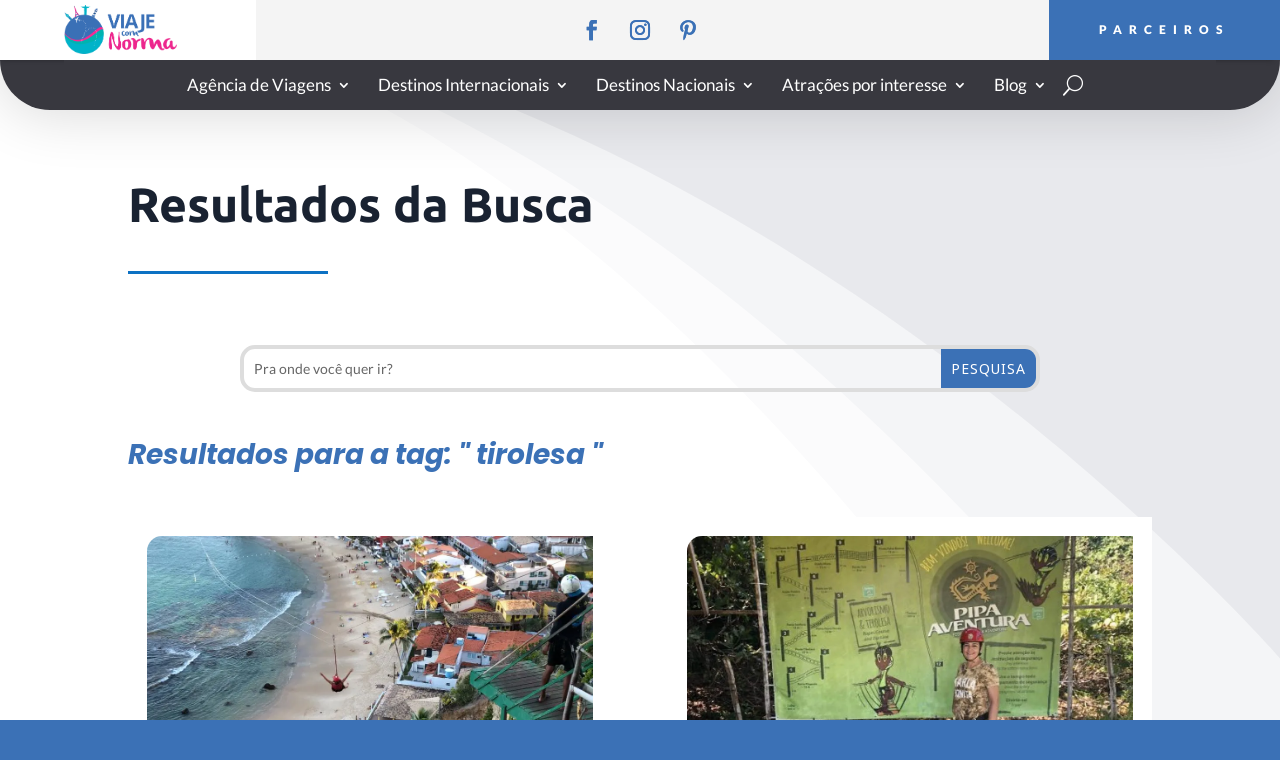

--- FILE ---
content_type: text/css; charset=UTF-8
request_url: https://viajecomnorma.com.br/wp-content/et-cache/1/1/19169/et-core-unified-cpt-19169.min.css?ver=1762643615
body_size: 2994
content:
.et_pb_section_0_tb_body.et_pb_section{padding-top:150px;padding-bottom:30px}.et_pb_section_0_tb_body.section_has_divider.et_pb_top_divider .et_pb_top_inside_divider{background-image:url([data-uri]);background-size:100% 90vw;top:0;height:90vw;z-index:1;transform:scale(-1,-1)}.et_pb_text_0_tb_body h1{font-family:'Ubuntu',Helvetica,Arial,Lucida,sans-serif;font-weight:700;font-size:48px;color:#192231!important;line-height:1.2em}.et_pb_divider_0_tb_body{max-width:200px}.et_pb_divider_0_tb_body:before{border-top-color:#0C71C3;border-top-width:3px}.et_pb_search_0_tb_body input.et_pb_searchsubmit{font-family:'Noto Sans',Helvetica,Arial,Lucida,sans-serif;text-transform:uppercase;color:#FFFFFF!important;letter-spacing:1px;background-color:#3B71B6!important;border-color:#3B71B6!important}.et_pb_search_0_tb_body.et_pb_search,.et_pb_search_0_tb_body input.et_pb_s{border-radius:15px 15px 15px 15px;overflow:hidden}.et_pb_search_0_tb_body.et_pb_search{border-width:4px}.et_pb_search_0_tb_body{overflow-x:hidden;overflow-y:hidden;width:100%;max-width:800px}.et_pb_search_0_tb_body input.et_pb_s{padding-top:0.715em!important;padding-right:0.715em!important;padding-bottom:0.715em!important;padding-left:0.71em!important;border-color:#3B71B6!important;height:auto;min-height:0}.et_pb_text_1_tb_body.et_pb_text{color:#3B71B6!important}.et_pb_text_1_tb_body{font-family:'Poppins',Helvetica,Arial,Lucida,sans-serif;font-weight:700;font-style:italic;font-size:28px}.et_pb_blog_0_tb_body .et_pb_post .entry-title a,.et_pb_blog_0_tb_body .not-found-title,.et_pb_blog_1_tb_body .et_pb_post .entry-title a,.et_pb_blog_1_tb_body .not-found-title,.et_pb_blog_2_tb_body .et_pb_post .entry-title a,.et_pb_blog_2_tb_body .not-found-title{font-weight:800!important;text-transform:uppercase!important;color:#192231!important}.et_pb_blog_0_tb_body .et_pb_post .entry-title,.et_pb_blog_0_tb_body .not-found-title,.et_pb_blog_1_tb_body .et_pb_post .entry-title,.et_pb_blog_1_tb_body .not-found-title{font-size:22px!important;line-height:1.2em!important}.et_pb_blog_0_tb_body .et_pb_post .post-content,.et_pb_blog_0_tb_body.et_pb_bg_layout_light .et_pb_post .post-content p,.et_pb_blog_0_tb_body.et_pb_bg_layout_dark .et_pb_post .post-content p,.et_pb_blog_1_tb_body .et_pb_post .post-content,.et_pb_blog_1_tb_body.et_pb_bg_layout_light .et_pb_post .post-content p,.et_pb_blog_1_tb_body.et_pb_bg_layout_dark .et_pb_post .post-content p,.et_pb_signup_2_tb_body.et_pb_subscribe .et_pb_newsletter_description,.et_pb_signup_2_tb_body.et_pb_subscribe .et_pb_newsletter_form{font-size:16px}.et_pb_blog_0_tb_body .et_pb_post .post-meta,.et_pb_blog_0_tb_body .et_pb_post .post-meta a,#left-area .et_pb_blog_0_tb_body .et_pb_post .post-meta,#left-area .et_pb_blog_0_tb_body .et_pb_post .post-meta a,.et_pb_blog_1_tb_body .et_pb_post .post-meta,.et_pb_blog_1_tb_body .et_pb_post .post-meta a,#left-area .et_pb_blog_1_tb_body .et_pb_post .post-meta,#left-area .et_pb_blog_1_tb_body .et_pb_post .post-meta a{font-style:italic;font-size:13px;color:#0C71C3!important}.et_pb_blog_0_tb_body .et_pb_post div.post-content a.more-link,.et_pb_blog_1_tb_body .et_pb_post div.post-content a.more-link{font-family:'Ubuntu',Helvetica,Arial,Lucida,sans-serif;font-weight:700;text-decoration:underline;-webkit-text-decoration-color:#3B71B6;text-decoration-color:#3B71B6;color:#985e6d!important}.et_pb_blog_0_tb_body .wp-pagenavi a,.et_pb_blog_0_tb_body .wp-pagenavi span,.et_pb_blog_1_tb_body .wp-pagenavi a,.et_pb_blog_1_tb_body .wp-pagenavi span{font-family:'Ubuntu',Helvetica,Arial,Lucida,sans-serif!important;font-size:18px!important;color:#985e6d!important;line-height:2em!important}.et_pb_blog_0_tb_body .et_pb_post .entry-featured-image-url,.et_pb_blog_0_tb_body .et_pb_post .et_pb_slides,.et_pb_blog_0_tb_body .et_pb_post .et_pb_video_overlay,.et_pb_blog_1_tb_body .et_pb_post .entry-featured-image-url,.et_pb_blog_1_tb_body .et_pb_post .et_pb_slides,.et_pb_blog_1_tb_body .et_pb_post .et_pb_video_overlay{border-radius:15px 0 15px 0;overflow:hidden}.et_pb_section_1_tb_body.et_pb_section,.et_pb_column_inner_5_tb_body{padding-top:30px}.et_pb_section_1_tb_body{width:100%;max-width:100%}.et_pb_section_1_tb_body>.et_pb_row,.et_pb_section_1_tb_body.et_section_specialty>.et_pb_row{width:80%;max-width:100%}.et_pb_blog_2_tb_body .et_pb_post .entry-title,.et_pb_blog_2_tb_body .not-found-title{font-size:20px!important;line-height:1.2em!important}.et_pb_blog_2_tb_body .et_pb_post .post-content,.et_pb_blog_2_tb_body.et_pb_bg_layout_light .et_pb_post .post-content p,.et_pb_blog_2_tb_body.et_pb_bg_layout_dark .et_pb_post .post-content p{font-size:15px}.et_pb_blog_2_tb_body .et_pb_post .post-meta,.et_pb_blog_2_tb_body .et_pb_post .post-meta a,#left-area .et_pb_blog_2_tb_body .et_pb_post .post-meta,#left-area .et_pb_blog_2_tb_body .et_pb_post .post-meta a{font-family:'Ubuntu',Helvetica,Arial,Lucida,sans-serif;font-style:italic;font-size:13px;color:#0C71C3!important}.et_pb_blog_2_tb_body .et_pb_post div.post-content a.more-link{font-family:'Ubuntu',Helvetica,Arial,Lucida,sans-serif;font-weight:700;text-decoration:underline;-webkit-text-decoration-color:#0C71C3;text-decoration-color:#0C71C3;color:#0C71C3!important}.et_pb_blog_2_tb_body .wp-pagenavi a,.et_pb_blog_2_tb_body .wp-pagenavi span{font-family:'Ubuntu',Helvetica,Arial,Lucida,sans-serif!important;font-size:23px!important;color:#a8a8a8!important;line-height:2em!important}.et_pb_blog_2_tb_body .et_pb_blog_grid .et_pb_post{border-radius:15px 0 15px 0;overflow:hidden;border-width:0px}.et_pb_blog_2_tb_body .et_pb_post .entry-featured-image-url,.et_pb_blog_2_tb_body .et_pb_post .et_pb_slides,.et_pb_blog_2_tb_body .et_pb_post .et_pb_video_overlay,.et_pb_row_inner_5_tb_body{border-radius:0 0 0 0;overflow:hidden}.et_pb_blog_2_tb_body article.et_pb_post{box-shadow:0px 2px 70px -10px rgba(25,34,49,0.3)}.et_pb_blog_2_tb_body a.more-link{margin-top:20px}.et_pb_row_inner_1_tb_body.et_pb_row_inner,.et_pb_row_inner_2_tb_body.et_pb_row_inner,.et_pb_row_inner_3_tb_body.et_pb_row_inner{padding-top:0px!important}.et_pb_column .et_pb_row_inner_1_tb_body,.et_pb_column .et_pb_row_inner_2_tb_body,.et_pb_column .et_pb_row_inner_3_tb_body{padding-top:0px}.et_pb_text_2_tb_body h2{font-size:32px}.et_pb_text_2_tb_body{margin-top:65px!important}.et_pb_image_0_tb_body,.et_pb_image_1_tb_body{text-align:left;margin-left:0}.et_pb_signup_0_tb_body.et_pb_subscribe{background-color:#7ebec5;border-radius:15px 0 15px 0;overflow:hidden;padding-top:30px!important;padding-bottom:30px!important}body #page-container .et_pb_section .et_pb_signup_0_tb_body.et_pb_subscribe .et_pb_newsletter_button.et_pb_button,body #page-container .et_pb_section .et_pb_signup_1_tb_body.et_pb_subscribe .et_pb_newsletter_button.et_pb_button{border-radius:4px;letter-spacing:2px;font-family:'Ubuntu',Helvetica,Arial,Lucida,sans-serif!important;text-transform:uppercase!important}body #page-container .et_pb_section .et_pb_signup_0_tb_body.et_pb_subscribe .et_pb_newsletter_button.et_pb_button:hover:after,body #page-container .et_pb_section .et_pb_signup_1_tb_body.et_pb_subscribe .et_pb_newsletter_button.et_pb_button:hover:after,body #page-container .et_pb_section .et_pb_signup_2_tb_body.et_pb_subscribe .et_pb_newsletter_button.et_pb_button:hover:after{margin-left:.3em;left:auto;margin-left:.3em;opacity:1}body #page-container .et_pb_section .et_pb_signup_0_tb_body.et_pb_subscribe .et_pb_newsletter_button.et_pb_button:after,body #page-container .et_pb_section .et_pb_signup_1_tb_body.et_pb_subscribe .et_pb_newsletter_button.et_pb_button:after{color:#FFFFFF;line-height:inherit;font-size:inherit!important;margin-left:-1em;left:auto;font-family:ETmodules!important;font-weight:400!important}.et_pb_signup_0_tb_body,.et_pb_signup_1_tb_body{box-shadow:10px 10px 0px 0px rgba(0,0,0,0.3)}.et_pb_signup_1_tb_body.et_pb_subscribe{background-color:#9bcdf2;border-radius:15px 0 15px 0;overflow:hidden;padding-top:30px!important;padding-bottom:30px!important}.et_pb_blurb_0_tb_body.et_pb_blurb .et_pb_module_header,.et_pb_blurb_0_tb_body.et_pb_blurb .et_pb_module_header a,.et_pb_blurb_1_tb_body.et_pb_blurb .et_pb_module_header,.et_pb_blurb_1_tb_body.et_pb_blurb .et_pb_module_header a,.et_pb_blurb_2_tb_body.et_pb_blurb .et_pb_module_header,.et_pb_blurb_2_tb_body.et_pb_blurb .et_pb_module_header a{font-family:'Ubuntu',Helvetica,Arial,Lucida,sans-serif;font-size:22px;color:#38383F!important;line-height:1.3em;text-align:center}.et_pb_blurb_0_tb_body.et_pb_blurb,.et_pb_blurb_2_tb_body.et_pb_blurb{background-color:#f2f2f2;border-radius:50px 50px 50px 50px;overflow:hidden;padding-bottom:20px!important}.et_pb_blurb_0_tb_body.et_pb_blurb .et_pb_module_header,.et_pb_blurb_1_tb_body.et_pb_blurb .et_pb_module_header,.et_pb_blurb_2_tb_body.et_pb_blurb .et_pb_module_header{padding-left:15px;padding-right:15px}body #page-container .et_pb_section .et_pb_button_0_tb_body,body #page-container .et_pb_section .et_pb_button_1_tb_body,body #page-container .et_pb_section .et_pb_button_2_tb_body{color:#38383F!important;border-width:5px!important;border-color:#f2f2f2;border-radius:100px;letter-spacing:1px;font-family:'Ubuntu',Helvetica,Arial,Lucida,sans-serif!important;background-color:#f2f2f2}.et_pb_button_0_tb_body,.et_pb_button_0_tb_body:after,.et_pb_button_1_tb_body,.et_pb_button_1_tb_body:after,.et_pb_button_2_tb_body,.et_pb_button_2_tb_body:after{transition:all 300ms ease 0ms}.et_pb_blurb_1_tb_body.et_pb_blurb{background-color:#f2f2f2;border-radius:50px 50px 50px 50px;overflow:hidden;border-top-width:2px;border-top-color:#f2f2f2;padding-bottom:20px!important}.et_pb_blurb_2_tb_body .et_pb_main_blurb_image .et_pb_only_image_mode_wrap,.et_pb_blurb_2_tb_body .et_pb_main_blurb_image .et-pb-icon{border-radius:50px 50px 0 0;overflow:hidden}.et_pb_sidebar_0_tb_body.et_pb_widget_area h3:first-of-type,.et_pb_sidebar_0_tb_body.et_pb_widget_area h4:first-of-type,.et_pb_sidebar_0_tb_body.et_pb_widget_area h5:first-of-type,.et_pb_sidebar_0_tb_body.et_pb_widget_area h6:first-of-type,.et_pb_sidebar_0_tb_body.et_pb_widget_area h2:first-of-type,.et_pb_sidebar_0_tb_body.et_pb_widget_area h1:first-of-type,.et_pb_sidebar_0_tb_body.et_pb_widget_area .widget-title,.et_pb_sidebar_0_tb_body.et_pb_widget_area .widgettitle{text-transform:uppercase;font-size:28px;letter-spacing:1px}.et_pb_sidebar_0_tb_body{padding-bottom:0px}.et_pb_sidebar_0_tb_body.et_pb_widget_area .et_pb_widget{background:#38383f;padding:50px;border-radius:15px 0px 15px 0px}.et_pb_sidebar_0_tb_body.et_pb_widget_area h4.widgettitle{margin-bottom:25px}.et_pb_signup_2_tb_body.et_pb_subscribe .et_pb_newsletter_description h2,.et_pb_signup_2_tb_body.et_pb_subscribe .et_pb_newsletter_description h1.et_pb_module_header,.et_pb_signup_2_tb_body.et_pb_subscribe .et_pb_newsletter_description h3.et_pb_module_header,.et_pb_signup_2_tb_body.et_pb_subscribe .et_pb_newsletter_description h4.et_pb_module_header,.et_pb_signup_2_tb_body.et_pb_subscribe .et_pb_newsletter_description h5.et_pb_module_header,.et_pb_signup_2_tb_body.et_pb_subscribe .et_pb_newsletter_description h6.et_pb_module_header{font-size:34px!important;letter-spacing:1px!important}.et_pb_signup_2_tb_body.et_pb_subscribe{background-color:#38383f;border-radius:15px 0 15px 0;overflow:hidden;padding-top:50px!important;padding-right:50px!important;padding-bottom:50px!important;padding-left:50px!important}body #page-container .et_pb_section .et_pb_signup_2_tb_body.et_pb_subscribe .et_pb_newsletter_button.et_pb_button{color:#FFFFFF!important;border-width:3px!important;border-color:#0C71C3;border-radius:100px;letter-spacing:3px;font-weight:800!important;text-transform:uppercase!important;background-color:#0C71C3}body #page-container .et_pb_section .et_pb_signup_2_tb_body.et_pb_subscribe .et_pb_newsletter_button.et_pb_button:after{line-height:inherit;font-size:inherit!important;margin-left:-1em;left:auto;font-family:ETmodules!important;font-weight:400!important}.et_pb_social_media_follow .et_pb_social_media_follow_network_0_tb_body.et_pb_social_icon .icon:before,.et_pb_social_media_follow .et_pb_social_media_follow_network_1_tb_body.et_pb_social_icon .icon:before,.et_pb_social_media_follow_0_tb_body li.et_pb_social_icon a.icon:before{color:#FFFFFF}.et_pb_social_media_follow .et_pb_social_media_follow_network_0_tb_body .icon:before,.et_pb_social_media_follow .et_pb_social_media_follow_network_1_tb_body .icon:before,.et_pb_social_media_follow .et_pb_social_media_follow_network_2_tb_body .icon:before{font-size:35px;line-height:70px;height:70px;width:70px}.et_pb_social_media_follow .et_pb_social_media_follow_network_0_tb_body .icon,.et_pb_social_media_follow .et_pb_social_media_follow_network_1_tb_body .icon,.et_pb_social_media_follow .et_pb_social_media_follow_network_2_tb_body .icon{height:70px;width:70px}ul.et_pb_social_media_follow_0_tb_body{background-color:#38383F;padding-top:50px!important;padding-right:50px!important;padding-bottom:50px!important;padding-left:50px!important;border-radius:15px 0px 15px 0px}ul.et_pb_social_media_follow_0_tb_body a.icon{border-radius:15px 3px 15px 3px}.et_pb_code_1_tb_body{background-color:#38383F;border-radius:15px 0 15px 0;overflow:hidden;padding-top:50px;padding-right:50px;padding-bottom:50px;padding-left:50px}div.et_pb_section.et_pb_section_2_tb_body,div.et_pb_section.et_pb_section_3_tb_body{background-position:right 0px center;background-image:linear-gradient(180deg,#ffffff 0%,rgba(255,255,255,0) 52%),url(https://viajecomnorma.com.br/wp-content/uploads/2021/03/Newsletter-tiny2.jpg)!important}.et_pb_section_2_tb_body,.et_pb_section_3_tb_body{height:auto;max-height:none}.et_pb_section_2_tb_body.et_pb_section,.et_pb_section_3_tb_body.et_pb_section{padding-bottom:34vw}.et_pb_row_5_tb_body.et_pb_row{margin-top:0px!important}.et_pb_signup_3_tb_body.et_pb_subscribe .et_pb_newsletter_description h2,.et_pb_signup_3_tb_body.et_pb_subscribe .et_pb_newsletter_description h1.et_pb_module_header,.et_pb_signup_3_tb_body.et_pb_subscribe .et_pb_newsletter_description h3.et_pb_module_header,.et_pb_signup_3_tb_body.et_pb_subscribe .et_pb_newsletter_description h4.et_pb_module_header,.et_pb_signup_3_tb_body.et_pb_subscribe .et_pb_newsletter_description h5.et_pb_module_header,.et_pb_signup_3_tb_body.et_pb_subscribe .et_pb_newsletter_description h6.et_pb_module_header{font-weight:800!important;font-size:50px!important;line-height:1.1em!important;text-align:center!important}.et_pb_signup_3_tb_body.et_pb_subscribe p{line-height:2em}.et_pb_signup_3_tb_body.et_pb_subscribe .et_pb_newsletter_description,.et_pb_signup_3_tb_body.et_pb_subscribe .et_pb_newsletter_form{font-size:15px;line-height:2em}.et_pb_signup_3_tb_body.et_pb_subscribe .et_pb_newsletter_form .et_pb_newsletter_result h2{font-family:'Noto Sans',Helvetica,Arial,Lucida,sans-serif;font-size:17px}.et_pb_signup_3_tb_body .et_pb_newsletter_form p input[type="text"],.et_pb_signup_3_tb_body .et_pb_newsletter_form p textarea,.et_pb_signup_3_tb_body .et_pb_newsletter_form p select,.et_pb_signup_3_tb_body .et_pb_newsletter_form p .input[type="radio"]+label i,.et_pb_signup_3_tb_body .et_pb_newsletter_form p .input[type="checkbox"]+label i{border-radius:100px 100px 100px 100px;overflow:hidden;border-width:6px;border-color:#ffffff}body #page-container .et_pb_section .et_pb_signup_3_tb_body.et_pb_subscribe .et_pb_newsletter_button.et_pb_button{color:#ffffff!important;border-width:10px!important;border-radius:100px;font-size:17px;font-weight:700!important;text-transform:uppercase!important}body #page-container .et_pb_section .et_pb_signup_3_tb_body.et_pb_subscribe .et_pb_newsletter_button.et_pb_button:hover{color:#ffffff!important;border-color:#498bc1!important;border-radius:100px!important;background-image:initial;background-color:#498bc1}body #page-container .et_pb_section .et_pb_signup_3_tb_body.et_pb_subscribe .et_pb_newsletter_button.et_pb_button,body #page-container .et_pb_section .et_pb_signup_3_tb_body.et_pb_subscribe .et_pb_newsletter_button.et_pb_button:hover{padding:0.3em 1em!important}body #page-container .et_pb_section .et_pb_signup_3_tb_body.et_pb_subscribe .et_pb_newsletter_button.et_pb_button:before,body #page-container .et_pb_section .et_pb_signup_3_tb_body.et_pb_subscribe .et_pb_newsletter_button.et_pb_button:after{display:none!important}.et_pb_signup_3_tb_body .et_pb_newsletter_form p input[type="text"],.et_pb_signup_3_tb_body .et_pb_newsletter_form p textarea,.et_pb_signup_3_tb_body .et_pb_newsletter_form p select,.et_pb_signup_3_tb_body .et_pb_newsletter_form p .input[type="checkbox"]+label i,.et_pb_signup_3_tb_body .et_pb_newsletter_form p .input[type="radio"]+label i{background-color:#ffffff}.et_pb_signup_3_tb_body .et_pb_newsletter_form p input.input:focus,.et_pb_signup_3_tb_body .et_pb_newsletter_form p textarea:focus,.et_pb_signup_3_tb_body .et_pb_newsletter_form p select:focus{background-color:#000000}.et_pb_signup_3_tb_body .et_pb_newsletter_form p input[type="text"],.et_pb_signup_3_tb_body .et_pb_newsletter_form p textarea,.et_pb_signup_3_tb_body .et_pb_newsletter_form p select,.et_pb_signup_3_tb_body .et_pb_newsletter_form p .input[type="checkbox"]+label i:before,.et_pb_signup_3_tb_body .et_pb_newsletter_form p .input::placeholder{color:#929292!important}.et_pb_signup_3_tb_body .et_pb_newsletter_form p .input::-webkit-input-placeholder{color:#929292!important}.et_pb_signup_3_tb_body .et_pb_newsletter_form p .input::-moz-placeholder{color:#929292!important}.et_pb_signup_3_tb_body .et_pb_newsletter_form p .input::-ms-input-placeholder{color:#929292!important}.et_pb_signup_3_tb_body .et_pb_newsletter_form .input{box-shadow:0px 52px 80px 0px 3px}.et_pb_signup_3_tb_body.et_pb_subscribe .et_pb_newsletter_button.et_pb_button{transition:color 300ms ease 0ms,background-color 300ms ease 0ms,border 300ms ease 0ms,border-radius 300ms ease 0ms}.et_pb_signup_3_tb_body .et_pb_newsletter_form p .input[type="radio"]+label i:before{background-color:#929292}ul.et_pb_social_media_follow_1_tb_body a.icon{border-radius:100% 100% 100% 100%}.et_pb_column_inner_6_tb_body{background-color:RGBA(0,0,0,0);border-radius:0 0 50px 50px;overflow:hidden;border-color:RGBA(0,0,0,0) RGBA(0,0,0,0) #f2f2f2 RGBA(0,0,0,0);border-bottom-width:5px;padding-bottom:30px}.et_pb_column_inner_7_tb_body,.et_pb_column_inner_8_tb_body{background-color:RGBA(0,0,0,0);border-radius:0 0 50px 50px;overflow:hidden;border-bottom-width:5px;border-bottom-color:#f2f2f2;padding-bottom:30px}.et_pb_social_media_follow_network_0_tb_body a.icon,.et_pb_social_media_follow_network_1_tb_body a.icon,.et_pb_social_media_follow_network_2_tb_body a.icon{background-color:RGBA(0,0,0,0)!important}.et_pb_social_media_follow_network_3_tb_body a.icon,.et_pb_social_media_follow_network_4_tb_body a.icon,.et_pb_social_media_follow_network_5_tb_body a.icon{background-color:rgba(0,0,0,0.1)!important}.et_pb_social_media_follow li.et_pb_social_media_follow_network_3_tb_body a,.et_pb_social_media_follow li.et_pb_social_media_follow_network_4_tb_body a,.et_pb_social_media_follow li.et_pb_social_media_follow_network_5_tb_body a{padding-top:10px;padding-right:10px;padding-bottom:10px;padding-left:10px;width:auto;height:auto}.et_pb_social_media_follow_network_3_tb_body,.et_pb_social_media_follow_network_4_tb_body,.et_pb_social_media_follow_network_5_tb_body{margin-right:10px!important;margin-left:10px!important}.et_pb_search_0_tb_body.et_pb_module{margin-left:auto!important;margin-right:auto!important}.et_pb_row_inner_5_tb_body.et_pb_row_inner{width:100%;max-width:100%;margin-left:auto!important;margin-right:auto!important}@media only screen and (min-width:981px){.et_pb_row_5_tb_body,body #page-container .et-db #et-boc .et-l .et_pb_row_5_tb_body.et_pb_row,body.et_pb_pagebuilder_layout.single #page-container #et-boc .et-l .et_pb_row_5_tb_body.et_pb_row,body.et_pb_pagebuilder_layout.single.et_full_width_page #page-container #et-boc .et-l .et_pb_row_5_tb_body.et_pb_row{width:89%;max-width:89%}}@media only screen and (max-width:980px){.et_pb_text_0_tb_body h1{font-size:38px}.et_pb_image_0_tb_body .et_pb_image_wrap img,.et_pb_image_1_tb_body .et_pb_image_wrap img{width:auto}body #page-container .et_pb_section .et_pb_signup_0_tb_body.et_pb_subscribe .et_pb_newsletter_button.et_pb_button:after,body #page-container .et_pb_section .et_pb_signup_1_tb_body.et_pb_subscribe .et_pb_newsletter_button.et_pb_button:after,body #page-container .et_pb_section .et_pb_signup_2_tb_body.et_pb_subscribe .et_pb_newsletter_button.et_pb_button:after{line-height:inherit;font-size:inherit!important;margin-left:-1em;left:auto;display:inline-block;opacity:0;content:attr(data-icon);font-family:ETmodules!important;font-weight:400!important}body #page-container .et_pb_section .et_pb_signup_0_tb_body.et_pb_subscribe .et_pb_newsletter_button.et_pb_button:before,body #page-container .et_pb_section .et_pb_signup_1_tb_body.et_pb_subscribe .et_pb_newsletter_button.et_pb_button:before,body #page-container .et_pb_section .et_pb_signup_2_tb_body.et_pb_subscribe .et_pb_newsletter_button.et_pb_button:before{display:none}body #page-container .et_pb_section .et_pb_signup_0_tb_body.et_pb_subscribe .et_pb_newsletter_button.et_pb_button:hover:after,body #page-container .et_pb_section .et_pb_signup_1_tb_body.et_pb_subscribe .et_pb_newsletter_button.et_pb_button:hover:after,body #page-container .et_pb_section .et_pb_signup_2_tb_body.et_pb_subscribe .et_pb_newsletter_button.et_pb_button:hover:after{margin-left:.3em;left:auto;margin-left:.3em;opacity:1}body #page-container .et_pb_section .et_pb_button_0_tb_body:after,body #page-container .et_pb_section .et_pb_button_1_tb_body:after,body #page-container .et_pb_section .et_pb_button_2_tb_body:after{display:inline-block;opacity:0}body #page-container .et_pb_section .et_pb_button_0_tb_body:hover:after,body #page-container .et_pb_section .et_pb_button_1_tb_body:hover:after,body #page-container .et_pb_section .et_pb_button_2_tb_body:hover:after{opacity:1}.et_pb_blurb_1_tb_body.et_pb_blurb{border-top-width:2px;border-top-color:#f2f2f2}.et_pb_section_2_tb_body,.et_pb_section_3_tb_body{height:auto;max-height:600px}.et_pb_row_5_tb_body,body #page-container .et-db #et-boc .et-l .et_pb_row_5_tb_body.et_pb_row,body.et_pb_pagebuilder_layout.single #page-container #et-boc .et-l .et_pb_row_5_tb_body.et_pb_row,body.et_pb_pagebuilder_layout.single.et_full_width_page #page-container #et-boc .et-l .et_pb_row_5_tb_body.et_pb_row{width:80%;max-width:80%}.et_pb_signup_3_tb_body.et_pb_subscribe .et_pb_newsletter_description h2,.et_pb_signup_3_tb_body.et_pb_subscribe .et_pb_newsletter_description h1.et_pb_module_header,.et_pb_signup_3_tb_body.et_pb_subscribe .et_pb_newsletter_description h3.et_pb_module_header,.et_pb_signup_3_tb_body.et_pb_subscribe .et_pb_newsletter_description h4.et_pb_module_header,.et_pb_signup_3_tb_body.et_pb_subscribe .et_pb_newsletter_description h5.et_pb_module_header,.et_pb_signup_3_tb_body.et_pb_subscribe .et_pb_newsletter_description h6.et_pb_module_header{font-size:40px!important;line-height:1.2em!important}.et_pb_signup_3_tb_body.et_pb_subscribe p{line-height:1.7em}.et_pb_column_inner_6_tb_body,.et_pb_column_inner_7_tb_body,.et_pb_column_inner_8_tb_body{border-bottom-width:5px;border-bottom-color:#f2f2f2}}@media only screen and (max-width:767px){.et_pb_text_0_tb_body h1{font-size:28px}.et_pb_image_0_tb_body .et_pb_image_wrap img,.et_pb_image_1_tb_body .et_pb_image_wrap img{width:auto}body #page-container .et_pb_section .et_pb_signup_0_tb_body.et_pb_subscribe .et_pb_newsletter_button.et_pb_button:after,body #page-container .et_pb_section .et_pb_signup_1_tb_body.et_pb_subscribe .et_pb_newsletter_button.et_pb_button:after,body #page-container .et_pb_section .et_pb_signup_2_tb_body.et_pb_subscribe .et_pb_newsletter_button.et_pb_button:after{line-height:inherit;font-size:inherit!important;margin-left:-1em;left:auto;display:inline-block;opacity:0;content:attr(data-icon);font-family:ETmodules!important;font-weight:400!important}body #page-container .et_pb_section .et_pb_signup_0_tb_body.et_pb_subscribe .et_pb_newsletter_button.et_pb_button:before,body #page-container .et_pb_section .et_pb_signup_1_tb_body.et_pb_subscribe .et_pb_newsletter_button.et_pb_button:before,body #page-container .et_pb_section .et_pb_signup_2_tb_body.et_pb_subscribe .et_pb_newsletter_button.et_pb_button:before{display:none}body #page-container .et_pb_section .et_pb_signup_0_tb_body.et_pb_subscribe .et_pb_newsletter_button.et_pb_button:hover:after,body #page-container .et_pb_section .et_pb_signup_1_tb_body.et_pb_subscribe .et_pb_newsletter_button.et_pb_button:hover:after,body #page-container .et_pb_section .et_pb_signup_2_tb_body.et_pb_subscribe .et_pb_newsletter_button.et_pb_button:hover:after{margin-left:.3em;left:auto;margin-left:.3em;opacity:1}body #page-container .et_pb_section .et_pb_button_0_tb_body:after,body #page-container .et_pb_section .et_pb_button_1_tb_body:after,body #page-container .et_pb_section .et_pb_button_2_tb_body:after{display:inline-block;opacity:0}body #page-container .et_pb_section .et_pb_button_0_tb_body:hover:after,body #page-container .et_pb_section .et_pb_button_1_tb_body:hover:after,body #page-container .et_pb_section .et_pb_button_2_tb_body:hover:after{opacity:1}.et_pb_blurb_1_tb_body.et_pb_blurb{border-top-width:2px;border-top-color:#f2f2f2}.et_pb_section_2_tb_body,.et_pb_section_3_tb_body{height:auto;max-height:none}.et_pb_signup_3_tb_body.et_pb_subscribe .et_pb_newsletter_description h2,.et_pb_signup_3_tb_body.et_pb_subscribe .et_pb_newsletter_description h1.et_pb_module_header,.et_pb_signup_3_tb_body.et_pb_subscribe .et_pb_newsletter_description h3.et_pb_module_header,.et_pb_signup_3_tb_body.et_pb_subscribe .et_pb_newsletter_description h4.et_pb_module_header,.et_pb_signup_3_tb_body.et_pb_subscribe .et_pb_newsletter_description h5.et_pb_module_header,.et_pb_signup_3_tb_body.et_pb_subscribe .et_pb_newsletter_description h6.et_pb_module_header{font-size:30px!important}.et_pb_signup_3_tb_body.et_pb_subscribe .et_pb_newsletter_description,.et_pb_signup_3_tb_body.et_pb_subscribe .et_pb_newsletter_form{color:#FFFFFF!important}.et_pb_signup_3_tb_body.et_pb_subscribe p{line-height:1.5em}.et_pb_signup_3_tb_body.et_pb_contact_field .et_pb_contact_field_options_title,.et_pb_signup_3_tb_body.et_pb_subscribe .et_pb_newsletter_form .input,.et_pb_signup_3_tb_body.et_pb_subscribe .et_pb_newsletter_form .input[type=checkbox]+label,.et_pb_signup_3_tb_body.et_pb_subscribe .et_pb_newsletter_form .input[type=radio]+label,.et_pb_signup_3_tb_body .et_pb_newsletter_form p input[type="text"],.et_pb_signup_3_tb_body .et_pb_newsletter_form p textarea,.et_pb_signup_3_tb_body .et_pb_newsletter_form p select,.et_pb_signup_3_tb_body .et_pb_newsletter_form p .input[type="checkbox"]+label i:before,.et_pb_signup_3_tb_body .et_pb_newsletter_form p .input::placeholder{color:#38383F!important}.et_pb_signup_3_tb_body.et_pb_subscribe .et_pb_newsletter_form .input::-webkit-input-placeholder{color:#38383F!important}.et_pb_signup_3_tb_body.et_pb_subscribe .et_pb_newsletter_form .input::-moz-placeholder{color:#38383F!important}.et_pb_signup_3_tb_body.et_pb_subscribe .et_pb_newsletter_form .input:-ms-input-placeholder{color:#38383F!important}.et_pb_signup_3_tb_body .et_pb_newsletter_form p input[type="text"],.et_pb_signup_3_tb_body .et_pb_newsletter_form p textarea,.et_pb_signup_3_tb_body .et_pb_newsletter_form p select,.et_pb_signup_3_tb_body .et_pb_newsletter_form p .input[type="radio"]+label i,.et_pb_signup_3_tb_body .et_pb_newsletter_form p .input[type="checkbox"]+label i{border-color:rgba(237,237,237,0.08)}.et_pb_signup_3_tb_body .et_pb_newsletter_form p input[type="text"],.et_pb_signup_3_tb_body .et_pb_newsletter_form p textarea,.et_pb_signup_3_tb_body .et_pb_newsletter_form p select,.et_pb_signup_3_tb_body .et_pb_newsletter_form p .input[type="checkbox"]+label i,.et_pb_signup_3_tb_body .et_pb_newsletter_form p .input[type="radio"]+label i{background-color:rgba(224,224,224,0.66)}.et_pb_signup_3_tb_body .et_pb_newsletter_form p .input::-webkit-input-placeholder{color:#38383F!important}.et_pb_signup_3_tb_body .et_pb_newsletter_form p .input::-moz-placeholder{color:#38383F!important}.et_pb_signup_3_tb_body .et_pb_newsletter_form p .input::-ms-input-placeholder{color:#38383F!important}.et_pb_column_inner_6_tb_body,.et_pb_column_inner_7_tb_body,.et_pb_column_inner_8_tb_body{border-bottom-width:5px;border-bottom-color:#f2f2f2}}

--- FILE ---
content_type: text/css; charset=UTF-8
request_url: https://viajecomnorma.com.br/wp-content/et-cache/1/1/14963/et-core-unified-cpt-14963.min.css?ver=1762639492
body_size: 828
content:
.et_pb_section_0_tb_footer{border-radius:20px 20px 0 0;overflow:hidden}.et_pb_section_0_tb_footer.et_pb_section{padding-right:30px;padding-left:30px;margin-top:-7vw;margin-right:6vw;margin-left:6vw;background-color:#38383f!important}.et_pb_text_0_tb_footer.et_pb_text{color:#c4c4c4!important}.et_pb_text_0_tb_footer{font-size:18px;max-width:700px}.et_pb_text_0_tb_footer h2{font-weight:800;font-size:32px;color:#FFFFFF!important;line-height:1.4em;text-align:center}.et_pb_button_0_tb_footer_wrapper .et_pb_button_0_tb_footer,.et_pb_button_0_tb_footer_wrapper .et_pb_button_0_tb_footer:hover{padding-top:14px!important;padding-right:58px!important;padding-bottom:14px!important;padding-left:40px!important}body #page-container .et_pb_section .et_pb_button_0_tb_footer{color:#FFFFFF!important;border-width:0px!important;border-radius:100px;letter-spacing:1px;font-size:12px;font-weight:700!important;text-transform:uppercase!important;background-color:#0C71C3}body #page-container .et_pb_section .et_pb_button_0_tb_footer:hover:after{margin-left:.3em;left:auto;margin-left:.3em}body #page-container .et_pb_section .et_pb_button_0_tb_footer:after{line-height:inherit;font-size:inherit!important;opacity:1;margin-left:.3em;left:auto;font-family:ETmodules!important;font-weight:400!important}.et_pb_button_0_tb_footer,.et_pb_button_0_tb_footer:after{transition:all 300ms ease 0ms}.et_pb_section_1_tb_footer{border-radius:20px 20px 0 0;overflow:hidden;z-index:10;box-shadow:0px 12px 135px -6px rgba(0,0,0,0.18)}.et_pb_section_1_tb_footer.et_pb_section{padding-top:0px;padding-bottom:0px;background-color:#ffffff!important}.et_pb_row_1_tb_footer.et_pb_row{padding-top:0px!important;padding-bottom:0px!important;padding-top:0px;padding-bottom:0px}.et_pb_row_1_tb_footer,body #page-container .et-db #et-boc .et-l .et_pb_row_1_tb_footer.et_pb_row,body.et_pb_pagebuilder_layout.single #page-container #et-boc .et-l .et_pb_row_1_tb_footer.et_pb_row,body.et_pb_pagebuilder_layout.single.et_full_width_page #page-container #et-boc .et-l .et_pb_row_1_tb_footer.et_pb_row,.et_pb_row_2_tb_footer,body #page-container .et-db #et-boc .et-l .et_pb_row_2_tb_footer.et_pb_row,body.et_pb_pagebuilder_layout.single #page-container #et-boc .et-l .et_pb_row_2_tb_footer.et_pb_row,body.et_pb_pagebuilder_layout.single.et_full_width_page #page-container #et-boc .et-l .et_pb_row_2_tb_footer.et_pb_row{width:100%;max-width:100%}.et_pb_text_1_tb_footer.et_pb_text{color:#38383f!important}.et_pb_text_1_tb_footer,.et_pb_text_3_tb_footer{font-weight:800;font-size:20px;margin-top:10px!important;margin-bottom:30px!important}.et_pb_image_0_tb_footer{text-align:center}.et_pb_divider_0_tb_footer{margin-top:20px!important;width:38%}.et_pb_divider_0_tb_footer:before{border-top-color:#38383f}ul.et_pb_social_media_follow_0_tb_footer{margin-top:2px!important}.et_pb_social_media_follow_0_tb_footer li.et_pb_social_icon a.icon:before{color:#000000}.et_pb_text_2_tb_footer.et_pb_text{color:rgba(56,56,63,0.76)!important}.et_pb_text_2_tb_footer{font-weight:600;margin-top:10px!important;margin-bottom:30px!important}.et_pb_text_3_tb_footer.et_pb_text{color:#FFFFFF!important}.et_pb_image_1_tb_footer{text-align:left;margin-left:0}.et_pb_blog_0_tb_footer .et_pb_post .entry-featured-image-url,.et_pb_blog_0_tb_footer .et_pb_post .et_pb_slides,.et_pb_blog_0_tb_footer .et_pb_post .et_pb_video_overlay{border-radius:20px 0 20px 0;overflow:hidden}.et_pb_blog_0_tb_footer{margin-top:15px!important}.et_pb_row_2_tb_footer{background-color:#38383f}.et_pb_image_2_tb_footer .et_pb_image_wrap{border-radius:10px 10px 10px 10px;overflow:hidden;border-width:2px;border-color:#3B71B6}.et_pb_image_2_tb_footer{width:28%;text-align:center}.et_pb_text_4_tb_footer{font-size:17px;padding-bottom:20px!important;width:100%;max-width:100%}.et_pb_text_4_tb_footer a{font-family:'Ubuntu',Helvetica,Arial,Lucida,sans-serif;font-size:16px}.et_pb_column_1_tb_footer{padding-top:45px;padding-right:50px;padding-bottom:45px;padding-left:50px}.et_pb_column_2_tb_footer{background-color:#f9f9f9;padding-top:45px;padding-right:50px;padding-bottom:45px;padding-left:50px}.et_pb_column_3_tb_footer{background-color:#38383f;padding-top:101px;padding-right:50px;padding-bottom:101px;padding-left:50px}.et_pb_column_4_tb_footer{background-color:#0fffc7;padding-top:35px;padding-right:50px;padding-bottom:35px;padding-left:50px}.et_pb_text_0_tb_footer.et_pb_module,.et_pb_divider_0_tb_footer.et_pb_module,.et_pb_text_4_tb_footer.et_pb_module{margin-left:auto!important;margin-right:auto!important}.et_pb_row_2_tb_footer.et_pb_row{padding-top:50px!important;padding-bottom:15px!important;margin-left:auto!important;margin-right:auto!important;padding-top:50px;padding-bottom:15px}@media only screen and (max-width:980px){.et_pb_section_0_tb_footer.et_pb_section{margin-top:-10vw;margin-right:6vw;margin-left:6vw}.et_pb_text_0_tb_footer h2{font-size:26px}body #page-container .et_pb_section .et_pb_button_0_tb_footer:after{line-height:inherit;font-size:inherit!important;margin-left:.3em;left:auto;display:inline-block;opacity:1;content:attr(data-icon);font-family:ETmodules!important;font-weight:400!important}body #page-container .et_pb_section .et_pb_button_0_tb_footer:before{display:none}body #page-container .et_pb_section .et_pb_button_0_tb_footer:hover:after{margin-left:.3em;left:auto;margin-left:.3em}.et_pb_image_0_tb_footer .et_pb_image_wrap img,.et_pb_image_1_tb_footer .et_pb_image_wrap img,.et_pb_image_2_tb_footer .et_pb_image_wrap img{width:auto}.et_pb_column_1_tb_footer,.et_pb_column_2_tb_footer,.et_pb_column_3_tb_footer{padding-top:50px;padding-bottom:50px}.et_pb_column_4_tb_footer{padding-top:15px;padding-right:50px;padding-bottom:15px;padding-left:50px}}@media only screen and (max-width:767px){.et_pb_section_0_tb_footer.et_pb_section{margin-top:-22vw}.et_pb_text_0_tb_footer{font-size:14px}.et_pb_text_0_tb_footer h2{font-size:24px}body #page-container .et_pb_section .et_pb_button_0_tb_footer:after{line-height:inherit;font-size:inherit!important;margin-left:.3em;left:auto;display:inline-block;opacity:1;content:attr(data-icon);font-family:ETmodules!important;font-weight:400!important}body #page-container .et_pb_section .et_pb_button_0_tb_footer:before{display:none}body #page-container .et_pb_section .et_pb_button_0_tb_footer:hover:after{margin-left:.3em;left:auto;margin-left:.3em}.et_pb_image_0_tb_footer .et_pb_image_wrap img,.et_pb_image_1_tb_footer .et_pb_image_wrap img,.et_pb_image_2_tb_footer .et_pb_image_wrap img{width:auto}.et_pb_column_4_tb_footer{padding-right:30px;padding-left:30px}}